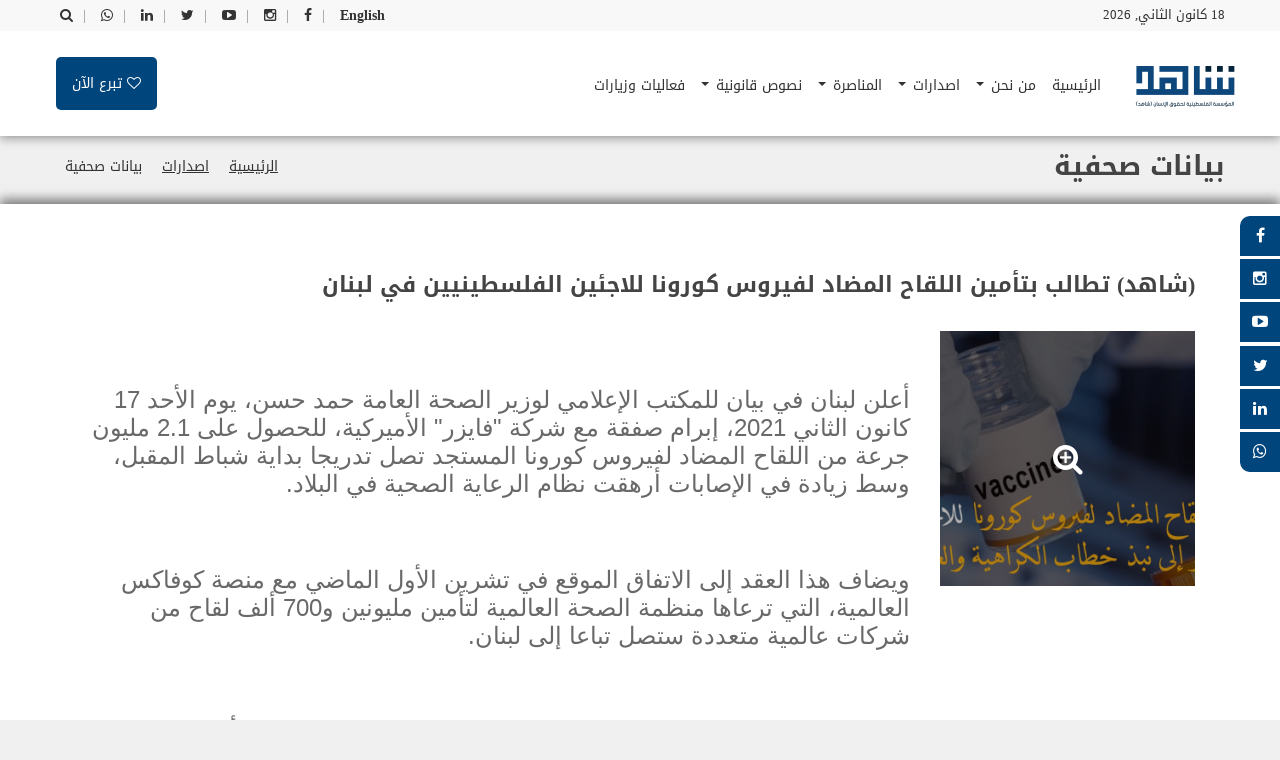

--- FILE ---
content_type: text/html; charset=utf-8
request_url: https://pahrw.org/ar/%D8%A8%D9%8A%D8%A7%D9%86%D8%A7%D8%AA-%D8%B5%D8%AD%D9%81%D9%8A%D8%A9/%D8%B4%D8%A7%D9%87%D8%AF-%D8%AA%D8%B7%D8%A7%D9%84%D8%A8-%D8%A8%D8%AA%D8%A3%D9%85%D9%8A%D9%86-%D8%A7%D9%84%D9%84%D9%82%D8%A7%D8%AD-%D8%A7%D9%84%D9%85%D8%B6%D8%A7%D8%AF-%D9%84%D9%81%D9%8A%D8%B1%D9%88%D8%B3-%D9%83%D9%88%D8%B1%D9%88%D9%86%D8%A7-%D9%84%D9%84%D8%A7%D8%AC%D8%A6%D9%8A%D9%86-%D8%A7%D9%84%D9%81%D9%84%D8%B3%D8%B7%D9%8A%D9%86%D9%8A%D9%8A%D9%86-%D9%81%D9%8A-%D9%84%D8%A8%D9%86%D8%A7%D9%86/
body_size: 9705
content:

<!DOCTYPE html>
<html id="html" prefix="og: http://ogp.me/ns#" lang="ar-LB" dir="rtl">
<head>
<meta charset="utf-8">
<meta name="viewport" content="width=device-width, initial-scale=1, shrink-to-fit=no" />
<meta http-equiv="x-ua-compatible" content="ie=edge" />
<meta name="description" content='' />
<meta name="web_author" content="egv" />
<meta name="author" content='المؤسسة الفلسطينية لحقوق الإنسان (شاهد)' />
<meta name="copyright" content=' المؤسسة الفلسطينية لحقوق الإنسان (شاهد)' />
<meta property="og:locale" content="ar_LB" />
<meta property="og:type" content="article" />
<meta property="og:url" content="https://pahrw.org/ar/بيانات-صحفية/شاهد-تطالب-بتأمين-اللقاح-المضاد-لفيروس-كورونا-للاجئين-الفلسطينيين-في-لبنان/" />
<meta property="og:site_name" content=" المؤسسة الفلسطينية لحقوق الإنسان (شاهد)" />
<meta property="og:image:width" content="256" />
<meta property="og:image:height" content="256" />
<meta name="twitter:card" content="summary" />
<meta property="og:title" content="(شاهد) تطالب بتأمين اللقاح المضاد لفيروس كورونا للاجئين الفلسطينيين في لبنان | بيانات صحفية | اصدارات |  المؤسسة الفلسطينية لحقوق الإنسان (شاهد)" />
<meta itemprop="name" content="(شاهد) تطالب بتأمين اللقاح المضاد لفيروس كورونا للاجئين الفلسطينيين في لبنان | بيانات صحفية | اصدارات |  المؤسسة الفلسطينية لحقوق الإنسان (شاهد)" />
<meta name="twitter:title" content="(شاهد) تطالب بتأمين اللقاح المضاد لفيروس كورونا للاجئين الفلسطينيين في لبنان | بيانات صحفية | اصدارات |  المؤسسة الفلسطينية لحقوق الإنسان (شاهد)" />
<meta property="og:image" content="https://pahrw.org/files/width/256/height/256/crop/256x256x0/pic-2021/vacsin.jpg" />
<meta name="twitter:image" content="https://pahrw.org/files/width/256/height/256/crop/256x256x0/pic-2021/vacsin.jpg" />
<meta itemprop="image" content="https://pahrw.org/files/width/256/height/256/crop/256x256x0/pic-2021/vacsin.jpg" />



<link rel="dns-prefetch" href="https://ipapi.co/" />

<link rel="alternate" hreflang="ar" href="https://pahrw.org/ar/بيانات-صحفية/شاهد-تطالب-بتأمين-اللقاح-المضاد-لفيروس-كورونا-للاجئين-الفلسطينيين-في-لبنان/" />

<link rel="icon" href="/images/fav.ico" />
<link rel="stylesheet" href="https://fonts.googleapis.com/earlyaccess/droidarabickufi.css" />
<link rel="stylesheet" href="https://fonts.googleapis.com/earlyaccess/droidarabicnaskh.css" /><title>
	(شاهد) تطالب بتأمين اللقاح المضاد لفيروس كورونا للاجئين الفلسطينيين في لبنان | بيانات صحفية | اصدارات |  المؤسسة الفلسطينية لحقوق الإنسان (شاهد)
</title><link rel="stylesheet" href="/compiled-css/library.rtl.638327859012588201.css" />

<link rel="stylesheet" href="/compiled-css/main.rtl.638327859012588201.css" />
<script>(function(w,d,s,l,i){w[l]=w[l]||[];w[l].push({'gtm.start':new Date().getTime(),event:'gtm.js'});var f=d.getElementsByTagName(s)[0],j=d.createElement(s),dl=l!='dataLayer'?'&l='+l:'';j.async=true;j.src='https://www.googletagmanager.com/gtm.js?id='+i+dl;f.parentNode.insertBefore(j,f);})(window,document,'script','dataLayer','GTM-W5GSZGS');</script>
        <script type="text/javascript">
            const GlobalVars = {
                LanguageId: 2,
                LanguageCode: 'ar',
                CurrencyLanguageCode: 'en',
                CaptchaPublicKey: '6LcWifkmAAAAAFD6tuNKnGIoEZgnNPPC1VHh6oZe',
                AlertTitle: 'تحدير!',
                AlertOK: 'تم',
                ConfirmTitle: 'تأكيد!',
                ConfirmText: 'نعم',
                CancelText: 'كلا',
                Currency: '$',
                CountryCode: 'LB',
                IsRTL: true,
                MapAPI: 'pk.eyJ1IjoiZWd2IiwiYSI6ImNqa28yNTBnbzE0NDczcHM3bG4zajkxN3gifQ.KU_xlEC-KlVmHJB6ALDRAA',
                CurrencyId: 1   
            };
        </script>
</head>
<body id="body">
    <noscript>Scripting is disabled, Site cannot run properly without scripting!</noscript>
    <form method="post" action="./" id="form1">
<div class="aspNetHidden">
<input type="hidden" name="__EVENTTARGET" id="__EVENTTARGET" value="" />
<input type="hidden" name="__EVENTARGUMENT" id="__EVENTARGUMENT" value="" />
<input type="hidden" name="__VIEWSTATE" id="__VIEWSTATE" value="/[base64]//rYGRzeA=" />
</div>

<script type="text/javascript">
//<![CDATA[
var theForm = document.forms['form1'];
if (!theForm) {
    theForm = document.form1;
}
function __doPostBack(eventTarget, eventArgument) {
    if (!theForm.onsubmit || (theForm.onsubmit() != false)) {
        theForm.__EVENTTARGET.value = eventTarget;
        theForm.__EVENTARGUMENT.value = eventArgument;
        theForm.submit();
    }
}
//]]>
</script>


<script src="/WebResource.axd?d=sev9uYkKacAkGrlSPaOX18BNwv5rh46WacwnMJgMrHh8oE8LsfewxfJ8Q4QP_a19f0n2yVQBrxw1zTvpNaour2p46KneZgVeGFsfY9Mh1Ss1&amp;t=638901879720898773" type="text/javascript"></script>

<div class="aspNetHidden">

	<input type="hidden" name="__VIEWSTATEGENERATOR" id="__VIEWSTATEGENERATOR" value="CA0B0334" />
	<input type="hidden" name="__SCROLLPOSITIONX" id="__SCROLLPOSITIONX" value="0" />
	<input type="hidden" name="__SCROLLPOSITIONY" id="__SCROLLPOSITIONY" value="0" />
	<input type="hidden" name="__EVENTVALIDATION" id="__EVENTVALIDATION" value="/wEdABD3FtrggXJlh1ZjmnNYJqfs5lZrBNqdB23xvK3ivaFrEcEa3kr+FbuH2zzjSOSqhLojUWyUcZZJpOHxDxlrT2L5WZxWZYbOwUotiNXOfC7INOnXeuOw1ygbG4OZrYc5AObTc4PB1OHZgjI+xRix8ei0ItxVtT8iXlRb+ouVHltDza/[base64]" />
</div>
        <noscript><iframe src="https://www.googletagmanager.com/ns.html?id=GTM-W5GSZGS" height="0" width="0" style="display:none;visibility:hidden"></iframe></noscript>
        <input type="hidden" name="hdnIP" id="hdnIP" />
        <input type="hidden" name="hdnLanguageId" id="hdnLanguageId" value="2" />
        <input type="hidden" name="hdnMemberId" id="hdnMemberId" value="0" />
        <input type="hidden" name="hdnCart" id="hdnCart" value="/" />
        
        <div class="off-canvas-wrapper">
            <div class="off-canvas-wrapper-inner" data-off-canvas-wrapper>
                
<div class="search-form-item">
    <div id="search-bar" class="clearfix search-bar-light">
        <div class="search-form" onkeypress="javascript:return WebForm_FireDefaultButton(event, &#39;egvHeader_ctl00_btnSearch&#39;)">
	
            <div class="search-input float-right">
                <input name="egvHeader$ctl00$txtSearch" type="text" id="egvHeader_ctl00_txtSearch" class="search form-control" placeholder="أدخل كلمات مفتاحية..." />
            </div>
            <div class="search-btn float-right text-right">
                <a id="egvHeader_ctl00_btnSearch" class="btn" href="javascript:__doPostBack(&#39;egvHeader$ctl00$btnSearch&#39;,&#39;&#39;)">ابحث</a>
            </div>
        
</div>
    </div>
</div>

<div class="off-canvas-wrapper-inner" data-off-canvas-wrapper>
    
    <div class="off-canvas position-left light-off-menu dark-off-menu" id="offCanvas" data-off-canvas>
        
        <div class="off-menu-close">
            <h3>القائمة</h3>
            <span data-toggle="offCanvas"><i class="fa fa-times"></i></span>
        </div>

        <ul class="vertical menu off-menu" data-responsive-menu="drilldown">
            

            <li class=''>
                <a class='' href='/ar/home/'>الرئيسية<span></span></a>
                
            </li>

                

            <li class=''>
                <a class='' href='/ar/من-نحن/'>من نحن<span></span></a>
                
                        <ul class="submenu menu vertical" data-submenu data-animate="slide-in-down slide-out-up">
                    
                                
                <li>
                    <a href='/ar/من-نحن/عن-المؤسسة/'>عن المؤسسة</a>
                    
                </li>

                    
                                
                <li>
                    <a href='/ar/من-نحن/وحدات-المركز/'>وحدات المركز</a>
                    
                </li>

                    
                                
                <li>
                    <a href='/ar/من-نحن/اقتراحات-وشكاوى/'>اقتراحات وشكاوى</a>
                    
                </li>

                    
                                
                <li>
                    <a href='/ar/من-نحن/تبرع-للمؤسسة/'>تبرع للمؤسسة</a>
                    
                </li>

                    
                                
                <li>
                    <a href='/ar/من-نحن/شركاؤنا/'>شركاؤنا</a>
                    
                </li>

                    
                                
                <li>
                    <a href='/ar/من-نحن/اتصل-بنا/'>اتصل بنا</a>
                    
                </li>

                    
                        </ul>
                    
            </li>

                

            <li class=''>
                <a class='' href='/ar/اصدارات/'>اصدارات<span></span></a>
                
                        <ul class="submenu menu vertical" data-submenu data-animate="slide-in-down slide-out-up">
                    
                                
                <li>
                    <a href='/ar/اصدارات/تقارير-ودراسات/'>تقارير ودراسات</a>
                    
                            <ul class="submenu menu vertical" data-submenu data-animate="slide-in-down slide-out-up">
                        
                                
                    <li><a href='/ar/اصدارات/تقارير-ودراسات/الأراضي-المحتلة/'>الأراضي المحتلة</a></li>

                        
                                
                    <li><a href='/ar/اصدارات/تقارير-ودراسات/أخرى/'>أخرى</a></li>

                        
                                
                    <li><a href='/ar/اصدارات/تقارير-ودراسات/تقارير-سنوية/'>تقارير سنوية</a></li>

                        
                                
                    <li><a href='/ar/اصدارات/تقارير-ودراسات/دراسات/'>دراسات</a></li>

                        
                            </ul>
                        
                </li>

                    
                                
                <li>
                    <a href='/ar/اصدارات/تقارير-ودراسات/اللاجئون/'>اللاجئون</a>
                    
                </li>

                    
                                
                <li>
                    <a href='/ar/اصدارات/النشرة-الحقوقية/'>النشرة الحقوقية</a>
                    
                </li>

                    
                                
                <li>
                    <a href='/ar/بيانات-صحفية/'>بيانات صحفية</a>
                    
                </li>

                    
                                
                <li>
                    <a href='/ar/اصدارات/المشهد-الحقوقي/'>المشهد الحقوقي</a>
                    
                </li>

                    
                                
                <li>
                    <a href='/ar/اصدارات/مقابلات/'>مقابلات</a>
                    
                </li>

                    
                                
                <li>
                    <a href='/ar/اصدارات/كتب/'>كتب</a>
                    
                </li>

                    
                        </ul>
                    
            </li>

                

            <li class=''>
                <a class='' href='/ar/المناصرة/'>المناصرة<span></span></a>
                
                        <ul class="submenu menu vertical" data-submenu data-animate="slide-in-down slide-out-up">
                    
                                
                <li>
                    <a href='/ar/المناصرة/المناصرة-الدولية/'>المناصرة الدولية</a>
                    
                </li>

                    
                                
                <li>
                    <a href='/ar/المناصرة/المناصرة-المحلية/'>المناصرة المحلية</a>
                    
                </li>

                    
                        </ul>
                    
            </li>

                

            <li class=''>
                <a class='' href='/ar/نصوص-قانونية/'>نصوص قانونية<span></span></a>
                
                        <ul class="submenu menu vertical" data-submenu data-animate="slide-in-down slide-out-up">
                    
                                
                <li>
                    <a href='/ar/نصوص-قانونية/القانون-الدولي/'>القانون الدولي</a>
                    
                </li>

                    
                                
                <li>
                    <a href='/ar/نصوص-قانونية/القانون-الإنساني/'>القانون الإنساني</a>
                    
                </li>

                    
                                
                <li>
                    <a href='/ar/نصوص-قانونية/نصوص-فلسطينية/'>نصوص فلسطينية</a>
                    
                </li>

                    
                                
                <li>
                    <a href='/ar/نصوص-قانونية/نصوص-عربية/'>نصوص عربية</a>
                    
                </li>

                    
                                
                <li>
                    <a href='/ar/نصوص-قانونية/نصوص-حقوقية/'>نصوص حقوقية</a>
                    
                </li>

                    
                        </ul>
                    
            </li>

                

            <li class=''>
                <a class='' href='/ar/اصدارات/فعاليات-وأنشطة/'>فعاليات وزيارات<span></span></a>
                
            </li>

                
        </ul>

        <div class="responsive-search">
            <div role="form" onkeypress="javascript:return WebForm_FireDefaultButton(event, &#39;egvHeader_ctl00_lnkSearchMobile&#39;)">
	
                <div class="input-group">
                    <input name="egvHeader$ctl00$txtSearchMobile" type="text" id="egvHeader_ctl00_txtSearchMobile" class="search form-control" placeholder="أدخل كلمات مفتاحية..." />
                    <div class="input-group-button">
                        <a id="egvHeader_ctl00_lnkSearchMobile" class="btn" href="javascript:__doPostBack(&#39;egvHeader$ctl00$lnkSearchMobile&#39;,&#39;&#39;)">ابحث</a>
                    </div>
                </div>
            
</div>
        </div>

        <div class="off-social social-link">
            <h6>وسائل التواصل الإجتماعي</h6>
            
            
            <a href='https://www.facebook.com/witness.hokook' target="_blank" rel="nofollow" class='social-facebook'>
                <i class='fa fa-facebook'></i>
            </a>

                
            
            <a href='https://www.instagram.com/witness.pahrw/' target="_blank" rel="nofollow" class='social-instagram'>
                <i class='fa fa-instagram'></i>
            </a>

                
            
            <a href='https://www.youtube.com/user/pahrwshahed/videos' target="_blank" rel="nofollow" class='social-youtube-play'>
                <i class='fa fa-youtube-play'></i>
            </a>

                
            
            <a href='https://twitter.com/rights_witness' target="_blank" rel="nofollow" class='social-twitter'>
                <i class='fa fa-twitter'></i>
            </a>

                
            
            <a href='https://www.linkedin.com/' target="_blank" rel="nofollow" class='social-linkedin'>
                <i class='fa fa-linkedin'></i>
            </a>

                
            
            <a href='https://api.whatsapp.com/send?phone=96178809659' target="_blank" rel="nofollow" class='social-whatsapp'>
                <i class='fa fa-whatsapp'></i>
            </a>

                
        </div>

    </div>

    <div class="off-canvas-content" data-off-canvas-content>
        <header>
            
            <section id="top" class="topBar topBarBlack ">
                <div class="row">
                    
                    <div class="small-6 columns">
                        <div class="dateDiv">
                            18 كانون الثاني, 2026
                        </div>
                    </div>

                    <div class="small-6 columns">
                        <ul class="lang-switch">
                            
                            <li>
                                <a id="egvHeader_ctl00_hypLang" href="/en/%d8%a8%d9%8a%d8%a7%d9%86%d8%a7%d8%aa-%d8%b5%d8%ad%d9%81%d9%8a%d8%a9/%d8%b4%d8%a7%d9%87%d8%af-%d8%aa%d8%b7%d8%a7%d9%84%d8%a8-%d8%a8%d8%aa%d8%a3%d9%85%d9%8a%d9%86-%d8%a7%d9%84%d9%84%d9%82%d8%a7%d8%ad-%d8%a7%d9%84%d9%85%d8%b6%d8%a7%d8%af-%d9%84%d9%81%d9%8a%d8%b1%d9%88%d8%b3-%d9%83%d9%88%d8%b1%d9%88%d9%86%d8%a7-%d9%84%d9%84%d8%a7%d8%ac%d8%a6%d9%8a%d9%86-%d8%a7%d9%84%d9%81%d9%84%d8%b3%d8%b7%d9%8a%d9%86%d9%8a%d9%8a%d9%86-%d9%81%d9%8a-%d9%84%d8%a8%d9%86%d8%a7%d9%86/">English</a>
                                <span>|</span>
                            </li>

                            

                            <li class="social-link">
                                <a href='https://www.facebook.com/witness.hokook' target="_blank" rel="nofollow" class='facebook'>
                                    <i class='fa fa-facebook'></i>
                                </a>
                                <span>|</span>
                            </li>

                                

                            <li class="social-link">
                                <a href='https://www.instagram.com/witness.pahrw/' target="_blank" rel="nofollow" class='instagram'>
                                    <i class='fa fa-instagram'></i>
                                </a>
                                <span>|</span>
                            </li>

                                

                            <li class="social-link">
                                <a href='https://www.youtube.com/user/pahrwshahed/videos' target="_blank" rel="nofollow" class='youtube-play'>
                                    <i class='fa fa-youtube-play'></i>
                                </a>
                                <span>|</span>
                            </li>

                                

                            <li class="social-link">
                                <a href='https://twitter.com/rights_witness' target="_blank" rel="nofollow" class='twitter'>
                                    <i class='fa fa-twitter'></i>
                                </a>
                                <span>|</span>
                            </li>

                                

                            <li class="social-link">
                                <a href='https://www.linkedin.com/' target="_blank" rel="nofollow" class='linkedin'>
                                    <i class='fa fa-linkedin'></i>
                                </a>
                                <span>|</span>
                            </li>

                                

                            <li class="social-link">
                                <a href='https://api.whatsapp.com/send?phone=96178809659' target="_blank" rel="nofollow" class='whatsapp'>
                                    <i class='fa fa-whatsapp'></i>
                                </a>
                                <span>|</span>
                            </li>

                                

                            <li class="search-menu">
                                <a href="#">
                                    <i class="fa fa-search"></i>
                                </a>
                            </li>

                        </ul>
                    </div>

                </div>
            </section>

            <section id="navBar">

                <nav class="sticky-container navFull" data-sticky-container>
                    <div class="sticky topnav" data-sticky data-top-anchor="navBar" data-btm-anchor="footer-bottom:bottom" data-margin-top="0" data-margin-bottom="0" style="width: 100%; background: #fff;" data-sticky-on="large">
                        <div class="middleNav show-for-large">
                            <div class="row">
                                
                                <div class="col-md-1">
                                    <div class="logo">
                                        <a href='/ar/home/'>
                                            <img src="/images/logo.png" alt=' المؤسسة الفلسطينية لحقوق الإنسان (شاهد)' class="" />
                                        </a>
                                    </div>
                                </div>

                                <div class="col-md-11">
                                    <div class="topCenterAdv text-center">
                                        <nav class="navbar navbar-inverse">
                                            
                                            <div class="navbar-header">
                                                <button class="navbar-toggle" type="button"
                                                    data-toggle="collapse" data-target=".js-navbar-collapse">
                                                    <span class="sr-only">Toggle navigation</span>
                                                    <span class="icon-bar"></span>
                                                    <span class="icon-bar"></span>
                                                    <span class="icon-bar"></span>
                                                </button>
                                            </div>

                                            <div class="collapse navbar-collapse js-navbar-collapse ">
                                                <ul class="nav navbar-nav">
                                                    

                                                    <li class='dropdown'>

                                                        <a class='' href='/ar/home/'>
                                                            الرئيسية
                                                            <span class=''></span>
                                                        </a>

                                                        

                                                    </li>

                                                        

                                                    <li class='dropdown'>

                                                        <a class='dropdown-toggle' href='/ar/من-نحن/'>
                                                            من نحن
                                                            <span class='caret'></span>
                                                        </a>

                                                        
                                                                <ul class="dropdown-menu" role="menu">
                                                            

                                                        <li class="dropdown">
                                                            <a class='' href='/ar/من-نحن/عن-المؤسسة/'>
                                                                عن المؤسسة
                                                                <span class=''></span>
                                                            </a>
                                                            
                                                        </li>

                                                            

                                                        <li class="dropdown">
                                                            <a class='' href='/ar/من-نحن/وحدات-المركز/'>
                                                                وحدات المركز
                                                                <span class=''></span>
                                                            </a>
                                                            
                                                        </li>

                                                            

                                                        <li class="dropdown">
                                                            <a class='' href='/ar/من-نحن/اقتراحات-وشكاوى/'>
                                                                اقتراحات وشكاوى
                                                                <span class=''></span>
                                                            </a>
                                                            
                                                        </li>

                                                            

                                                        <li class="dropdown">
                                                            <a class='' href='/ar/من-نحن/تبرع-للمؤسسة/'>
                                                                تبرع للمؤسسة
                                                                <span class=''></span>
                                                            </a>
                                                            
                                                        </li>

                                                            

                                                        <li class="dropdown">
                                                            <a class='' href='/ar/من-نحن/شركاؤنا/'>
                                                                شركاؤنا
                                                                <span class=''></span>
                                                            </a>
                                                            
                                                        </li>

                                                            

                                                        <li class="dropdown">
                                                            <a class='' href='/ar/من-نحن/اتصل-بنا/'>
                                                                اتصل بنا
                                                                <span class=''></span>
                                                            </a>
                                                            
                                                        </li>

                                                            
                                                                </ul>
                                                            

                                                    </li>

                                                        

                                                    <li class='dropdown'>

                                                        <a class='dropdown-toggle' href='/ar/اصدارات/'>
                                                            اصدارات
                                                            <span class='caret'></span>
                                                        </a>

                                                        
                                                                <ul class="dropdown-menu" role="menu">
                                                            

                                                        <li class="dropdown">
                                                            <a class='dropdown-toggle' href='/ar/اصدارات/تقارير-ودراسات/'>
                                                                تقارير ودراسات
                                                                <span class='caret'></span>
                                                            </a>
                                                            
                                                                    <ul class="dropdown-menu" role="menu">
                                                                

                                                            <li>
                                                                <a href='/ar/اصدارات/تقارير-ودراسات/الأراضي-المحتلة/'>الأراضي المحتلة</a>
                                                            </li>

                                                                

                                                            <li>
                                                                <a href='/ar/اصدارات/تقارير-ودراسات/أخرى/'>أخرى</a>
                                                            </li>

                                                                

                                                            <li>
                                                                <a href='/ar/اصدارات/تقارير-ودراسات/تقارير-سنوية/'>تقارير سنوية</a>
                                                            </li>

                                                                

                                                            <li>
                                                                <a href='/ar/اصدارات/تقارير-ودراسات/دراسات/'>دراسات</a>
                                                            </li>

                                                                
                                                                    </ul>
                                                                
                                                        </li>

                                                            

                                                        <li class="dropdown">
                                                            <a class='' href='/ar/اصدارات/تقارير-ودراسات/اللاجئون/'>
                                                                اللاجئون
                                                                <span class=''></span>
                                                            </a>
                                                            
                                                        </li>

                                                            

                                                        <li class="dropdown">
                                                            <a class='' href='/ar/اصدارات/النشرة-الحقوقية/'>
                                                                النشرة الحقوقية
                                                                <span class=''></span>
                                                            </a>
                                                            
                                                        </li>

                                                            

                                                        <li class="dropdown">
                                                            <a class='' href='/ar/بيانات-صحفية/'>
                                                                بيانات صحفية
                                                                <span class=''></span>
                                                            </a>
                                                            
                                                        </li>

                                                            

                                                        <li class="dropdown">
                                                            <a class='' href='/ar/اصدارات/المشهد-الحقوقي/'>
                                                                المشهد الحقوقي
                                                                <span class=''></span>
                                                            </a>
                                                            
                                                        </li>

                                                            

                                                        <li class="dropdown">
                                                            <a class='' href='/ar/اصدارات/مقابلات/'>
                                                                مقابلات
                                                                <span class=''></span>
                                                            </a>
                                                            
                                                        </li>

                                                            

                                                        <li class="dropdown">
                                                            <a class='' href='/ar/اصدارات/كتب/'>
                                                                كتب
                                                                <span class=''></span>
                                                            </a>
                                                            
                                                        </li>

                                                            
                                                                </ul>
                                                            

                                                    </li>

                                                        

                                                    <li class='dropdown'>

                                                        <a class='dropdown-toggle' href='/ar/المناصرة/'>
                                                            المناصرة
                                                            <span class='caret'></span>
                                                        </a>

                                                        
                                                                <ul class="dropdown-menu" role="menu">
                                                            

                                                        <li class="dropdown">
                                                            <a class='' href='/ar/المناصرة/المناصرة-الدولية/'>
                                                                المناصرة الدولية
                                                                <span class=''></span>
                                                            </a>
                                                            
                                                        </li>

                                                            

                                                        <li class="dropdown">
                                                            <a class='' href='/ar/المناصرة/المناصرة-المحلية/'>
                                                                المناصرة المحلية
                                                                <span class=''></span>
                                                            </a>
                                                            
                                                        </li>

                                                            
                                                                </ul>
                                                            

                                                    </li>

                                                        

                                                    <li class='dropdown'>

                                                        <a class='dropdown-toggle' href='/ar/نصوص-قانونية/'>
                                                            نصوص قانونية
                                                            <span class='caret'></span>
                                                        </a>

                                                        
                                                                <ul class="dropdown-menu" role="menu">
                                                            

                                                        <li class="dropdown">
                                                            <a class='' href='/ar/نصوص-قانونية/القانون-الدولي/'>
                                                                القانون الدولي
                                                                <span class=''></span>
                                                            </a>
                                                            
                                                        </li>

                                                            

                                                        <li class="dropdown">
                                                            <a class='' href='/ar/نصوص-قانونية/القانون-الإنساني/'>
                                                                القانون الإنساني
                                                                <span class=''></span>
                                                            </a>
                                                            
                                                        </li>

                                                            

                                                        <li class="dropdown">
                                                            <a class='' href='/ar/نصوص-قانونية/نصوص-فلسطينية/'>
                                                                نصوص فلسطينية
                                                                <span class=''></span>
                                                            </a>
                                                            
                                                        </li>

                                                            

                                                        <li class="dropdown">
                                                            <a class='' href='/ar/نصوص-قانونية/نصوص-عربية/'>
                                                                نصوص عربية
                                                                <span class=''></span>
                                                            </a>
                                                            
                                                        </li>

                                                            

                                                        <li class="dropdown">
                                                            <a class='' href='/ar/نصوص-قانونية/نصوص-حقوقية/'>
                                                                نصوص حقوقية
                                                                <span class=''></span>
                                                            </a>
                                                            
                                                        </li>

                                                            
                                                                </ul>
                                                            

                                                    </li>

                                                        

                                                    <li class='dropdown'>

                                                        <a class='' href='/ar/اصدارات/فعاليات-وأنشطة/'>
                                                            فعاليات وزيارات
                                                            <span class=''></span>
                                                        </a>

                                                        

                                                    </li>

                                                        
                                                </ul>
                                            </div>

                                            <div id="egvHeader_ctl00_pnlDonate" class="call-for-action-btn">
                                                <a id="egvHeader_ctl00_hypDonate" href="/ar/%d9%85%d9%86-%d9%86%d8%ad%d9%86/%d8%aa%d8%a8%d8%b1%d8%b9-%d9%84%d9%84%d9%85%d8%a4%d8%b3%d8%b3%d8%a9/">
                                                    <span class="fa fa-heart-o"></span>
                                                    <span>تبرع الآن</span>
                                                </a>
                                            </div>

                                        </nav>
                                    </div>
                                </div>

                                <div id="search-bar mobile" class="clearfix search-bar-light">
                                    <div role="form" onkeypress="javascript:return WebForm_FireDefaultButton(event, &#39;egvHeader_ctl00_lnkSearchMobile2&#39;)">
	
                                        <div class="search-input float-right"> 
                                            <input name="egvHeader$ctl00$txtSearchMobile2" type="text" id="egvHeader_ctl00_txtSearchMobile2" class="form-control" placeholder="أدخل كلمات مفتاحية..." />
                                        </div>
                                        <div class="search-btn float-right text-right">
                                            <a id="egvHeader_ctl00_lnkSearchMobile2" class="button" href="javascript:__doPostBack(&#39;egvHeader$ctl00$lnkSearchMobile2&#39;,&#39;&#39;)">ابحث</a>
                                        </div>
                                    
</div>
                                </div>

                            </div>
                        </div>
                    </div>
                </nav>

                <nav class="navBlack navFull">
                    <div class="topnav" data-top-anchor="navBar" data-btm-anchor="footer-bottom:bottom" data-margin-top="0" data-margin-bottom="0" style="width: 100%; background: #6b6b6b;">
                        <div class="row DivWhite" data-hide-for="large" data-responsive-toggle="beNav">
                            <div class="large-12 columns">
                                <div class="title-bar ">
                                    <button class="menu-icon" type="button" data-toggle="offCanvas"></button>
                                    <div class="title-bar-title">
                                        <img src="/images/logo.png" alt="logo" style="width: 100px;" />
                                    </div>
                                </div>
                            </div>
                        </div>
                    </div>
                </nav>

            </section>

        </header>
    </div>

</div>
                <div class="body-content">
                    
<div class="pagebar">
    <div class="container-fluid">
        <div class="row">
            
            <div class="col-md-8">
                <h1 class="pagebar-title">
                    بيانات صحفية
                </h1>
            </div>

            <div class="col-md-4">
                <ul class="pagebar-breadcrumbs">
                    

                    <li class=''><a href='/ar/home/'>الرئيسية</a></li>

                        

                    <li class=''><a href='/ar/اصدارات/'>اصدارات</a></li>

                        

                    <li class='active'><a href='/ar/بيانات-صحفية/'>بيانات صحفية</a></li>

                        
                </ul>
            </div>

        </div>
    </div>
</div>
<section class="mainContentv3">
    <div class="inner-content">
        <div class="container">
            <div class="row">

                <div id="egvTemplate_ctl00_ctl00_pnlTitle" class="col-md-12">
                    <h2 class="mb-30 content-title">
                        
                        (شاهد) تطالب بتأمين اللقاح المضاد لفيروس كورونا للاجئين الفلسطينيين في لبنان
                    </h2>
                </div>

                <div class="col-md-12">
                    <div class="article-area">
                        <div class="row">
                            
                            <div id="egvTemplate_ctl00_ctl00_pnlImage" class="col-md-3">
                                <a id="egvTemplate_ctl00_ctl00_hypImage" class="popup content-image" href="/files/pic-2021/vacsin.jpg"><img id="egvTemplate_ctl00_ctl00_imgImage" class="img-responsive lazy loading hide-img-loader" data-src="/files/width/600/height/600/crop/600x600x0/pic-2021/vacsin.jpg" src="[data-uri]" alt="(شاهد) تطالب بتأمين اللقاح المضاد لفيروس كورونا للاجئين الفلسطينيين في لبنان" />
                                    <span class="fa fa-search-plus"></span>
                                </a>
                            </div>

                            <div id="egvTemplate_ctl00_ctl00_pnlContent" class="col-md-9">
                                <div class="content-container">
                                    
<p class="MsoNormal" dir="RTL" style="text-align:right;direction:rtl;unicode-bidi: embed"><span style="font-size: 18pt;">&nbsp;</span></p>
<p class="MsoNormal" dir="RTL" style="text-align:right;direction:rtl;unicode-bidi: embed"><span lang="AR-SA" style="font-size:18.0pt;line-height:107%;font-family: " arial",sans-serif;mso-ascii-font-family:calibri;mso-ascii-theme-font:minor-latin;="" mso-hansi-font-family:calibri;mso-hansi-theme-font:minor-latin"="">أعلن لبنان في
بيان للمكتب الإعلامي لوزير الصحة العامة حمد حسن، يوم الأحد 17 كانون الثاني
2021، إبرام صفقة مع شركة "فايزر" الأميركية، للحصول على 2.1 مليون جرعة
من اللقاح المضاد لفيروس كورونا المستجد تصل تدريجا بداية شباط المقبل، وسط زيادة
في الإصابات أرهقت نظام الرعاية الصحية في البلاد</span><span dir="LTR"></span><span dir="LTR"></span><span dir="LTR" style="font-size:18.0pt;line-height:107%"><span dir="LTR"></span><span dir="LTR"></span>.
		<o:p></o:p></span></p>
<p class="MsoNormal" dir="RTL" style="text-align:right;direction:rtl;unicode-bidi: embed"><span dir="LTR" style="font-size:18.0pt;line-height:107%">
		<o:p>&nbsp;</o:p></span></p>
<p class="MsoNormal" dir="RTL" style="text-align:right;direction:rtl;unicode-bidi: embed"><span lang="AR-SA" style="font-size:18.0pt;line-height:107%;font-family: " arial",sans-serif;mso-ascii-font-family:calibri;mso-ascii-theme-font:minor-latin;="" mso-hansi-font-family:calibri;mso-hansi-theme-font:minor-latin"="">ويضاف هذا العقد
إلى الاتفاق الموقع في تشرين الأول الماضي مع منصة كوفاكس العالمية، التي ترعاها
منظمة الصحة العالمية لتأمين مليونين و700 ألف لقاح من شركات عالمية متعددة ستصل
تباعا إلى لبنان</span><span dir="LTR"></span><span dir="LTR"></span><span dir="LTR" style="font-size:18.0pt;line-height:107%"><span dir="LTR"></span><span dir="LTR"></span>.
		<o:p></o:p></span></p>
<p class="MsoNormal" dir="RTL" style="text-align:right;direction:rtl;unicode-bidi: embed"><span dir="LTR" style="font-size:18.0pt;line-height:107%">
		<o:p>&nbsp;</o:p></span></p>
<p class="MsoNormal" dir="RTL" style="text-align:right;direction:rtl;unicode-bidi: embed"><span lang="AR-SA" style="font-size:18.0pt;line-height:107%;font-family: " arial",sans-serif;mso-ascii-font-family:calibri;mso-ascii-theme-font:minor-latin;="" mso-hansi-font-family:calibri;mso-hansi-theme-font:minor-latin"="">ولكن ماذا عن
اللاجئين الفلسطينيين في لبنان؟ ومن يتحمل مسؤولية تأمين اللقاح لهم؟ وما هو دور
وكالة الأونروا في هذا الخصوص؟ وهل تلعب التصريحات العنصرية ضد اللاجئين دورا في
حرمانهم من الحصول على اللقاح؟</span><span dir="LTR" style="font-size:18.0pt; line-height:107%">
		<o:p></o:p></span></p>
<p class="MsoNormal" dir="RTL" style="text-align:right;direction:rtl;unicode-bidi: embed"><span dir="LTR" style="font-size:18.0pt;line-height:107%">
		<o:p>&nbsp;</o:p></span></p>
<p class="MsoNormal" dir="RTL" style="text-align:right;direction:rtl;unicode-bidi: embed"><span lang="AR-SA" style="font-size:18.0pt;line-height:107%;font-family: " arial",sans-serif;mso-ascii-font-family:calibri;mso-ascii-theme-font:minor-latin;="" mso-hansi-font-family:calibri;mso-hansi-theme-font:minor-latin"="">يتخوف اللاجئون
الفلسطينيون في لبنان من أن يتم استثنائهم من الحصول على اللقاحات، خصوصا في ظلّ
استثناء الدولة اللبنانية للاجئين الفلسطينيين في لبنان من أي مساعدات إنسانية
عاجلة، أسوة بالمواطن اللبناني وتخصيصه ببعض المساعدات المالية أو العينية</span><span dir="LTR"></span><span dir="LTR"></span><span dir="LTR" style="font-size:18.0pt; line-height:107%"><span dir="LTR"></span><span dir="LTR"></span>.
		<o:p></o:p></span></p>
<p class="MsoNormal" dir="RTL" style="text-align:right;direction:rtl;unicode-bidi: embed"><span dir="LTR" style="font-size:18.0pt;line-height:107%">
		<o:p>&nbsp;</o:p></span></p>
<p class="MsoNormal" dir="RTL" style="text-align:right;direction:rtl;unicode-bidi: embed"><span lang="AR-SA" style="font-size:18.0pt;line-height:107%;font-family: " arial",sans-serif;mso-ascii-font-family:calibri;mso-ascii-theme-font:minor-latin;="" mso-hansi-font-family:calibri;mso-hansi-theme-font:minor-latin"="">وبيان الأونروا
الذي اقتصر على الوعود واكتفى بالإشارة إلى التنسيق مع وزارة الصحة اللبنانية
ومنظمة الصحة العالمية لتأمين اللقاح للاجئين الفلسطينيين لم يكن مطمئنا، خاصة وأن
هكذا خطوة تحتاج إلى تجهيزات حافظة، وتنظيم عالي المستوى</span><span dir="LTR"></span><span dir="LTR"></span><span dir="LTR" style="font-size:18.0pt;line-height:107%"><span dir="LTR"></span><span dir="LTR"></span>.
		<o:p></o:p></span></p>
<p class="MsoNormal" dir="RTL" style="text-align:right;direction:rtl;unicode-bidi: embed"><span dir="LTR" style="font-size:18.0pt;line-height:107%">
		<o:p>&nbsp;</o:p></span></p>
<p class="MsoNormal" dir="RTL" style="text-align:right;direction:rtl;unicode-bidi: embed"><span lang="AR-SA" style="font-size:18.0pt;line-height:107%;font-family: " arial",sans-serif;mso-ascii-font-family:calibri;mso-ascii-theme-font:minor-latin;="" mso-hansi-font-family:calibri;mso-hansi-theme-font:minor-latin"="">وبدورها أعلنت
الأونروا، في تقريرها حول آخر المستجدات المتعلقة بفيروس "كورونا" في
المخيمات والتجمعات الفلسطينية، أن عدد المصابين قد بلغ 3 آلاف و801 لاجئ فلسطيني،
مع 400 حالة نشطة، بينما سجل 144 حالة وفاة</span><span dir="LTR"></span><span dir="LTR"></span><span dir="LTR" style="font-size:18.0pt;line-height:107%"><span dir="LTR"></span><span dir="LTR"></span>.
		<o:p></o:p></span></p>
<p class="MsoNormal" dir="RTL" style="text-align:right;direction:rtl;unicode-bidi: embed"><span dir="LTR" style="font-size:18.0pt;line-height:107%">
		<o:p>&nbsp;</o:p></span></p>
<p class="MsoNormal" dir="RTL" style="text-align:right;direction:rtl;unicode-bidi: embed"><span lang="AR-SA" style="font-size:18.0pt;line-height:107%;font-family: " arial",sans-serif;mso-ascii-font-family:calibri;mso-ascii-theme-font:minor-latin;="" mso-hansi-font-family:calibri;mso-hansi-theme-font:minor-latin"="">ومؤخرا، تزداد
وتيرة التحريض العنصري ضد اللاجئين الفلسطينيين في لبنان عن طريق دعوات إلى حصر
لقاح فيروس كورونا باللبنانيين فقط وعدم توفيره "للغرباء"، مما يزيد من
حجم القلق والخوف لدى اللاجئين</span><span dir="LTR"></span><span dir="LTR"></span><span dir="LTR" style="font-size:18.0pt;line-height:107%"><span dir="LTR"></span><span dir="LTR"></span>.
		<o:p></o:p></span></p>
<p class="MsoNormal" dir="RTL" style="text-align:right;direction:rtl;unicode-bidi: embed"><span dir="LTR" style="font-size:18.0pt;line-height:107%">
		<o:p>&nbsp;</o:p></span></p>
<p class="MsoNormal" dir="RTL" style="text-align:right;direction:rtl;unicode-bidi: embed"><span lang="AR-SA" style="font-size:18.0pt;line-height:107%;font-family: " arial",sans-serif;mso-ascii-font-family:calibri;mso-ascii-theme-font:minor-latin;="" mso-hansi-font-family:calibri;mso-hansi-theme-font:minor-latin"="">من هنا، فإن
المؤسسة الفلسطينية لحقوق الإنسان (شاهد)، تستنكر هذه الدعوات التي لا تمت
للإنسانية بصلة، وتدعو إلى</span><span dir="LTR"></span><span dir="LTR"></span><span dir="LTR" style="font-size:18.0pt;line-height:107%"><span dir="LTR"></span><span dir="LTR"></span>:
		<o:p></o:p></span></p>
<p class="MsoNormal" dir="RTL" style="text-align:right;direction:rtl;unicode-bidi: embed"><span dir="LTR" style="font-size:18.0pt;line-height:107%">
		<o:p>&nbsp;</o:p></span></p>
<p class="MsoNormal" dir="RTL" style="text-align:right;direction:rtl;unicode-bidi: embed"><span dir="LTR" style="font-size:18.0pt;line-height:107%">1.&nbsp;&nbsp;&nbsp; </span><span lang="AR-SA" style="font-size: 18.0pt;line-height:107%;font-family:" arial",sans-serif;mso-ascii-font-family:="" calibri;mso-ascii-theme-font:minor-latin;mso-hansi-font-family:calibri;="" mso-hansi-theme-font:minor-latin"="">قيام الأونروا بواجبها والعمل بجدية أكثر
وبخطوات عملية من أجل تأمين اللقاح للاجئين الفلسطينيين في لبنان</span><span dir="LTR"></span><span dir="LTR"></span><span dir="LTR" style="font-size:18.0pt; line-height:107%"><span dir="LTR"></span><span dir="LTR"></span>.
		<o:p></o:p></span></p>
<p class="MsoNormal" dir="RTL" style="text-align:right;direction:rtl;unicode-bidi: embed"><span dir="LTR" style="font-size:18.0pt;line-height:107%">2.&nbsp;&nbsp;&nbsp; </span><span lang="AR-SA" style="font-size: 18.0pt;line-height:107%;font-family:" arial",sans-serif;mso-ascii-font-family:="" calibri;mso-ascii-theme-font:minor-latin;mso-hansi-font-family:calibri;="" mso-hansi-theme-font:minor-latin"="">قيام منظمة الحرير الفلسطينية بدورها عبر
التنسيق مع الأونروا والدولة اللبنانية لتأمين اللقاح</span><span dir="LTR"></span><span dir="LTR"></span><span dir="LTR" style="font-size:18.0pt;line-height:107%"><span dir="LTR"></span><span dir="LTR"></span>.
		<o:p></o:p></span></p>
<p class="MsoNormal" dir="RTL" style="text-align:right;direction:rtl;unicode-bidi: embed"><span dir="LTR" style="font-size:18.0pt;line-height:107%">3.&nbsp;&nbsp;&nbsp;  </span><span lang="AR-SA" style="font-size: 18.0pt;line-height:107%;font-family:" arial",sans-serif;mso-ascii-font-family:="" calibri;mso-ascii-theme-font:minor-latin;mso-hansi-font-family:calibri;="" mso-hansi-theme-font:minor-latin"="">مواجهة الفصائل الفلسطينية لخطابات الكراهية
والعنصرية ونبذها</span><span dir="LTR"></span><span dir="LTR"></span><span dir="LTR" style="font-size:18.0pt;line-height:107%"><span dir="LTR"></span><span dir="LTR"></span>.
		<o:p></o:p></span></p>
<p class="MsoNormal" dir="RTL" style="text-align:right;direction:rtl;unicode-bidi: embed"><span dir="LTR" style="font-size:18.0pt;line-height:107%">
		<o:p>&nbsp;</o:p></span></p>
<p class="MsoNormal" dir="RTL" style="text-align:right;direction:rtl;unicode-bidi: embed"><span dir="LTR" style="font-size:18.0pt;line-height:107%">
		<o:p>&nbsp;</o:p></span></p>
<p class="MsoNormal" dir="RTL" style="text-align:right;direction:rtl;unicode-bidi: embed"><span lang="AR-SA" style="font-size:18.0pt;line-height:107%;font-family: " arial",sans-serif;mso-ascii-font-family:calibri;mso-ascii-theme-font:minor-latin;="" mso-hansi-font-family:calibri;mso-hansi-theme-font:minor-latin"="">بيروت،
19/1/2021</span><span dir="LTR" style="font-size:18.0pt;line-height:107%">
		<o:p></o:p></span></p>
<p class="MsoNormal" dir="RTL" style="text-align:right;direction:rtl;unicode-bidi: embed"><span lang="AR-SA" style="font-size:18.0pt;line-height:107%;font-family: " arial",sans-serif;mso-ascii-font-family:calibri;mso-ascii-theme-font:minor-latin;="" mso-hansi-font-family:calibri;mso-hansi-theme-font:minor-latin"="">المؤسسة
الفلسطينية لحقوق الإنسان (شاهد)</span><span dir="LTR" style="font-size:18.0pt; line-height:107%">
		<o:p></o:p></span></p><br class="innova" />
    
                                </div>
                            </div>

                        </div>
                    </div>
                </div>

                

            </div>
        </div>
    </div>
</section>
                </div>
            </div>
        </div>
        
<section class="top-footer">
    <div class="row">
        <div class="col-md-6 col-md-offset-3">
            <div class="newsletter-container">
                <h2>اشترك بقائمتنا البريدية</h2>
                <p>سجل بريدك الالكتروني هنا لتصلك آخر الأخبار مباشرة على صندوق بريدك.</p>
                <div class="newsletter-form" role="form" data-valform="newsletter" onkeypress="javascript:return WebForm_FireDefaultButton(event, &#39;egvFooter_ctl00_lnkSubmit&#39;)">
	
                    <div class="row">
                        <div class="col-md-6">
                            <div class="form-group valco inside-right mb-0">
                                <input name="egvFooter$ctl00$txtName" type="text" id="egvFooter_ctl00_txtName" class="form-control" data-type="newsletter-name" data-val="req" placeholder="الاسم" />
                                <span class="err" data-valor="req">مطلوب</span>
                            </div>
                        </div>
                        <div class="col-md-6">
                            <div class="form-group valco inside-right mb-0">
                                <input name="egvFooter$ctl00$txtEmail" type="text" id="egvFooter_ctl00_txtEmail" class="form-control form-control" data-type="newsletter-email" data-val="req,email" placeholder="البريد الإلكتروني" />
                                <span class="err" data-valor="req">مطلوب</span>
                                <span class="err" data-valor="email">يرجى كتابة بريد الكتروني صحيح</span>
                            </div>
                        </div>
                    </div>
                    <div class="row">
                        <div class="col-md-6">
                            <div class="form-group valco inside-right mb-0">
                                <input name="egvFooter$ctl00$txtPhone" type="text" id="egvFooter_ctl00_txtPhone" class="form-control" data-type="newsletter-phone" data-val="req" placeholder="هاتف" />
                                <span class="err" data-valor="req">مطلوب</span>
                            </div>
                        </div>
                        <div class="col-md-6">
                            <div class="form-group valco inside-right mb-0">
                                <input name="egvFooter$ctl00$txtProfession" type="text" id="egvFooter_ctl00_txtProfession" class="form-control" data-type="newsletter-profession" data-val="req" placeholder="الصفة / الاختصاص" />
                                <span class="err" data-valor="req">مطلوب</span>
                            </div>
                        </div>
                    </div>
                    <a id="egvFooter_ctl00_lnkSubmit" class="newsletter-button" data-toggle="newsletter-in" href="javascript:__doPostBack(&#39;egvFooter$ctl00$lnkSubmit&#39;,&#39;&#39;)">اشترك
                        <i class="fa fa-chevron-left"></i>
                    </a>
                
</div>
                <div id="pnlNewsletterResults" style="display: none;"></div>
            </div>
        </div>
    </div>
</section>
<section class="bottom-footer gray-bg">
    <div class="row">
        <div class="col-md-6">
            <div class="copyright">
                <p>
                    جميع الحقوق محفوظة <span class="en"> 2026</span> 
                    <a href='/ar/home/'>  المؤسسة الفلسطينية لحقوق الإنسان (شاهد)</a>
                </p>
            </div>
        </div>
        <div class="col-md-6">
            <div class="developed-by">
                <p>تطوير و تنفيذ <a href="https://egv.com.lb" class="en" target="_blank" rel="nofollow">egv</a></p>
            </div>
        </div>
    </div>
</section>

<div class="floating-social">
    

    <a href='https://www.facebook.com/witness.hokook' target="_blank" rel="nofollow">
        <span class='fa fa-facebook'></span>
    </a>

        

    <a href='https://www.instagram.com/witness.pahrw/' target="_blank" rel="nofollow">
        <span class='fa fa-instagram'></span>
    </a>

        

    <a href='https://www.youtube.com/user/pahrwshahed/videos' target="_blank" rel="nofollow">
        <span class='fa fa-youtube-play'></span>
    </a>

        

    <a href='https://twitter.com/rights_witness' target="_blank" rel="nofollow">
        <span class='fa fa-twitter'></span>
    </a>

        

    <a href='https://www.linkedin.com/' target="_blank" rel="nofollow">
        <span class='fa fa-linkedin'></span>
    </a>

        

    <a href='https://api.whatsapp.com/send?phone=96178809659' target="_blank" rel="nofollow">
        <span class='fa fa-whatsapp'></span>
    </a>

        
</div>
        <script src="/compiled-js/library.638260743649530989.js"></script>

<script src="/compiled-js/main.638260743649530989.js"></script>


        
        
    

<script type="text/javascript">
//<![CDATA[

theForm.oldSubmit = theForm.submit;
theForm.submit = WebForm_SaveScrollPositionSubmit;

theForm.oldOnSubmit = theForm.onsubmit;
theForm.onsubmit = WebForm_SaveScrollPositionOnSubmit;
//]]>
</script>
</form>
<script defer src="https://static.cloudflareinsights.com/beacon.min.js/vcd15cbe7772f49c399c6a5babf22c1241717689176015" integrity="sha512-ZpsOmlRQV6y907TI0dKBHq9Md29nnaEIPlkf84rnaERnq6zvWvPUqr2ft8M1aS28oN72PdrCzSjY4U6VaAw1EQ==" data-cf-beacon='{"version":"2024.11.0","token":"35e18fa2bd624f1cbb020b4031b84f71","r":1,"server_timing":{"name":{"cfCacheStatus":true,"cfEdge":true,"cfExtPri":true,"cfL4":true,"cfOrigin":true,"cfSpeedBrain":true},"location_startswith":null}}' crossorigin="anonymous"></script>
</body>
</html>

--- FILE ---
content_type: application/javascript
request_url: https://pahrw.org/compiled-js/main.638260743649530989.js
body_size: 4976
content:
(function ($) {
    $(document).ready(function () {
        $('.news-slider ul').bxSlider({
            auto: true,
            autoHover: true,
            mode: 'fade',
            speed: 1500,
            preloadImages: 'visible',
            onSliderLoad: function () {
                $('.slider-loader').remove();
                $('.news-slider').css("opacity", "1");
                $('.news-slider-container').addClass('loaded');
            }
        });
        LoadWeather();
    }).on('click', '[data-toggle="increase-font"]', function () {
        var currSize = parseInt($('.article-content p').css('font-size').toString().replace('px', ''));
        var next = currSize + 1;
        if (next > 24) next = 24;
        $('.article-content p').css('font-size', next + 'px');
        return false;
    }).on('click', '[data-toggle="decrease-font"]', function () {
        var currSize = parseInt($('.article-content p').css('font-size').toString().replace('px', ''));
        var next = currSize - 1;
        if (next < 10) next = 10;
        $('.article-content p').css('font-size', next + 'px');
        return false;
    });
    function LoadWeather() {
        var container = $('.weather-container');
        container.html('<span class="fa fa-spinner fa-spin"></span>');
        $.ajax("https://api.openweathermap.org/data/2.5/weather", {
            type: 'GET',
            data: {
                'id': 276781,
                'units': 'metric',
                'lang': 'ar',
                'APPID': '6ed9e39299675ff691cca147843f296d'
            },
            error: function () { container.html('<span class="fa fa-exclamation-triangle"></span>'); },
            success: function (a) {
                var desc = a.weather[0].description;
                var icon = "https://openweathermap.org/img/w/" + a.weather[0].icon + ".png";
                var temp = a.main.temp;
                container.empty();
                container.append(function () {
                    return $('<span>').addClass('weather-degree').text(temp + '°');
                }).append(function () {
                    return $('<img>').attr('src', icon);
                });
                //.append(function () {
                //    return $('<span>').addClass('weather-desc').text(desc);
                //});
            }
        });
    }


    // New Scripts
    const latestNews = () => {
        if ($(window).width() >= 992) {
            const latestNewsSection = $(".tabContent");
            const getSH = $("#lebanon-news .single-line").outerHeight();
            latestNewsSection.css({
                'height': getSH,
            });
        };
    }
    const sMedia = () => {
        const el = $(".social-area");
        el.css({
            'height': el.outerWidth(),
        })
    }
    const newsTabs = () => {
        const tab = $(".tabs a");
        const tabContent = $(".tabContent");
        tab.on('click', function () {
            $(".tab").removeClass("active");
            $(this).find(".tab").addClass("active");
            const tabId = $(this).attr('data-tab');
            $(tabContent).addClass("d-none");
            $(tabId).removeClass("d-none");
            if ($('.tab.red').hasClass('active')) {
                $(".tabs").css({
                    'border-bottom': '3px solid #d32f2f',
                })
            }
            else {
                $(".tabs").css({
                    'border-bottom': '3px solid #043e88',
                })
            }
        })
    }
    const sliderContainer = () => {
        const sEl = $(".sliderContainer").outerHeight();
        $("#myCarousel .item img").css({
            'height': sEl,
        })
        // const cImg = $(".carousel-inner").outerHeight();
        // const cImgThumb = $("ol.home-slider-indicators").outerHeight();
        // const sliderContainer = $(".sliderContainer");
        // sliderContainer.css({
        //     'height' : cImg + cImgThumb,
        // })
    }
    $('.mobileManset').owlCarousel({
        items: 1,
        nav: false,
        autoplay: true,
        autoplayTimeout: 8000,
        dots: true,
        loop: true,
        navClass: [
            'owl-prev1',
            'owl-next1'
        ],
        navText: ["<i class='fa fa-chevron-left'></i>", "<i class='fa fa-chevron-right'></i>"]
    });
    // $('#myCarousel').bind('slide.bs.carousel', function (e) {
    //     var current;
    //     $(".carousel-inner").children().each(function (index) {
    //         if ($(this).hasClass("active")) {
    //             current = index;
    //         }
    //     });
    //     $('#myCarousel .home-slider-indicators li').removeClass('activehomeslider');

    //     if (current === 11) {
    //         $('#myCarousel .home-slider-indicators').children().eq(parseInt(0)).addClass('activehomeslider');
    //     } else {
    //         $('#myCarousel .home-slider-indicators').children().eq(parseInt(current + 1)).addClass('activehomeslider');
    //     }
    // });
    // $('#myCarousel .home-slider-indicators').children().eq(parseInt(0)).addClass('activehomeslider');
    // $("#myCarousel .home-slider-indicators li").on('click', function () {
    //     var goto = Number($(this).attr('data-slide-to'));
    //     $("#myCarousel").carousel(goto);
    //     var current;
    //     $(".carousel-inner").children().each(function (index) {
    //         if ($(this).hasClass("active")) {
    //             current = index;
    //         }
    //     });
    //     $('#myCarousel .home-slider-indicators li').removeClass('activehomeslider');
    //     if (goto === current) {
    //         $('#myCarousel .home-slider-indicators').children().eq(parseInt(current)).addClass('activehomeslider');
    //     }
    //     $("#myCarousel").carousel('pause');
    // }).mouseout(function () {
    //     $("#myCarousel").carousel('cycle');
    // });

    $('.article-carousel').owlCarousel({
        items: 1,
        margin: 5,
        nav: false,
        dots: true,
        autoplay: true,
        autoplayTimeout: 8000,
        dots: true,
        loop: true,
        navClass: [
            'owl-prev1',
            'owl-next1'
        ],
        navText: ["<i class='fa fa-chevron-left'></i>", "<i class='fa fa-chevron-right'></i>"]
    });
    $('.album-carousel').owlCarousel({
        items: 5,
        margin: 10,
        nav: false,
        dots: true,
        autoplay: true,
        autoplayTimeout: 8000,
        dots: true,
        loop: true,
        navClass: [
            'owl-prev1',
            'owl-next1'
        ],
        navText: ["<i class='fa fa-chevron-left'></i>", "<i class='fa fa-chevron-right'></i>"]
    });

    const newsFix = () => {
        const newsBig = $(".latest-news.big .video-img-thumb img");
        const newsSmall = $(".latest-news.small .video-img-thumb img");
        newsSmall.css({
            'height': newsBig.outerHeight(),
        })
    }

    const searchArea = () => {
        let searchBtn = $(".search-menu i.fa-search");
        let searchItem = $(".search-form-item");
        searchBtn.on("click", function () {
            searchItem.toggleClass("shown");
            return false;
        })
    }

    if ($("body").magnificPopup != undefined) {
        $('.popup').magnificPopup({
            type: 'image',
            mainClass: 'mfp-with-zoom',
            gallery: {
                enabled: true,
                preload: [0, 2],
                navigateByImgClick: true,
                arrowMarkup: '<button title="%title%" type="button" class="mfp-arrow mfp-arrow-%dir%"></button>',
                tPrev: 'Previous (Left arrow key)',
                tNext: 'Next (Right arrow key)',
                tCounter: '<span class="mfp-counter">%curr% of %total%</span>'
            },
            zoom: {
                enabled: true,
                duration: 300,
                easing: 'ease-in-out',
                opener: function (openerElement) {
                    return openerElement.is('img') ? openerElement : openerElement.find('img');
                }
            }
        });
    }


    const menuFix = () => {
		let menu = $(".topnav");
		$(window).scroll(function () {
			if ($(window).scrollTop() >= 50) {
				menu.addClass('is-stuck');
			}
			else {
				menu.removeClass('is-stuck');
			}
		})
	}
    
    const pageFix = ()=>{
        //let content = $(".pagebar");
        //content.css({
        //    'margin-top': $(".topnav").outerHeight()
        //})
    }

    // Function Calling
    menuFix();
    latestNews();
    sMedia();
    newsTabs();
    sliderContainer();
    newsFix();
    searchArea();
    pageFix();

})(jQuery);

$(window).on('load', function () {
    if ($("body").matchHeight != undefined) {
        $(".small-news").matchHeight()
    }
});
$(document).on('click', '[data-email]', function () {
    var lnk = 'mailto:' + $(this).attr('data-email').toString().replace('[at]', '@');
    window.location = lnk;
    return false;
}).ready(function () {
    $(".dropdown").hover(
        function () {
            $('.dropdown-menu', this).not('.in .dropdown-menu').first().stop(true, true).slideDown("400");
            $(this).toggleClass('open');
        },
        function () {
            $('.dropdown-menu', this).not('.in .dropdown-menu').first().stop(true, true).slideUp("400");
            $(this).toggleClass('open');
        }
    );
}).on('click', '[data-toggle="newsletter-in"]', function () {
    let ctrlemail = $('[data-type="newsletter-email"]');
    if (ctrlemail.val() != '') {
        ctrlemail.parent().find('[data-validator="required"]').removeClass('in');
        if (validateEmail(ctrlemail.val())) {
            ctrlemail.parent().find('[data-validator="email"]').removeClass("in");
            let $this = $(this);
            let html = $this.html();
            $this.html('<span class="fa fa-spin fa-spinner"></span>');
            $.ajax("/ajax/GeneralHandler/NewsletterIn", {
                type: "POST",
                data: { "email": ctrlemail.val(), "lang": $('#hdnLanguageId').val() },
                error: function (a, b, c) { alert(c); },
                success: function (a) {
                    let ret = JSON.parse(a)[0];
                    if (ret.HasError) alert(ret.ErrorMessage);
                    else {
                        ret = ret.ReturnData;
                        if (ret.Success) $('#pnlNewsletterResults').html(ret.Message).removeAttr('class').addClass('alert alert-success').show().parent().find('[data-type="newsletter-email"]').val('');
                        else $('#pnlNewsletterResults').html(ret.Message).removeAttr('class').addClass('alert alert-warning').show();
                    }
                },
                complete: function () { $this.html(html); }
            });
        } else ctrlemail.parent().find('[data-validator="email"]').addClass("in");
    } else ctrlemail.parent().find('[data-validator="required"]').addClass('in');
    return false;
}).on('click', '[data-toggle="newsletter-out"]', function () {
    let ctrlemail = $('[data-type="newsletter-email"]');
    if (ctrlemail.val() != '') {
        ctrlemail.parent().find('[data-validator="required"]').removeClass('in');
        if (validateEmail(ctrlemail.val())) {
            ctrlemail.parent().find('[data-validator="email"]').removeClass("in");
            let $this = $(this);
            let html = $this.html();
            $this.html('<span class="fa fa-spin fa-spinner"></span>');
            $.ajax("/ajax/GeneralHandler/NewsletterOut", {
                type: "POST",
                data: { "email": ctrlemail.val(), "lang": $('#hdnLanguageId').val() },
                error: function (a, b, c) { alert(c); },
                success: function (a) {
                    let ret = JSON.parse(a)[0];
                    if (ret.HasError) alert(ret.ErrorMessage);
                    else {
                        ret = ret.ReturnData;
                        if (ret.Success) $('#pnlNewsletterResults').html(ret.Message).removeAttr('class').addClass('alert alert-success').show().parent().find('[data-type="newsletter-email"]').val('');
                        else $('#pnlNewsletterResults').html(ret.Message).removeAttr('class').addClass('alert alert-warning').show();
                    }
                },
                complete: function () { $this.html(html); }
            });
        } else ctrlemail.parent().find('[data-validator="email"]').addClass("in");
    } else ctrlemail.parent().find('[data-validator="required"]').addClass('in');
    return false;
});

function validateEmail(sEmail) {
    var filter = /^([\w-\.]+)@((\[[0-9]{1,3}\.[0-9]{1,3}\.[0-9]{1,3}\.)|(([\w-]+\.)+))([a-zA-Z]{2,4}|[0-9]{1,2})(\]?)$/;
    if (filter.test(sEmail)) return true; else return false;
}

(function ($) {
    $(document).ready(() => {
        //carousel
        if ($('.latest-news-carousel').slick != undefined) {
            try {
                //latest news
                $('.latest-news-carousel').slick({
                    slidesToShow: 8,
                    vertical: true,
                    verticalSwiping: true,
                    autoplay: true,
                    autoplaySpeed: 5000,
                    infinite: true,
                    slidesToScroll: 8,
                    swipeToSlide: true
                });
                //slick veritcal
                $('.slick-vertical-list').each((i, v) => {
                    const element = $(v);
                    element.slick({
                        slidesToShow: element.attr('data-slides'),
                        vertical: true,
                        verticalSwiping: true,
                        autoplay: true,
                        autoplaySpeed: 5000,
                        infinite: true,
                        slidesToScroll: element.attr('data-slides'),
                        swipeToSlide: true,
                        arrows: false,
                    });
                    element.parents('.news-section').find('.section-title [data-toggle="next"]').on('click', () => {
                        element.slick('slickNext');
                        return false;
                    });
                    element.parents('.news-section').find('.section-title [data-toggle="prev"]').on('click', () => {
                        element.slick('slickPrev');
                        return false;
                    });
                });
                //slick horizontal
                $('.slick-horizontal-list').each((i, v) => {
                    const element = $(v);
                    element.slick({
                        slidesToShow: element.attr('data-slides'),
                        autoplay: true,
                        autoplaySpeed: 5000,
                        infinite: true,
                        slidesToScroll: element.attr('data-slides'),
                        swipeToSlide: true,
                        arrows: false,
                        rtl: true,
                    });
                    element.parents('.news-section').find('.section-title [data-toggle="next"]').on('click', () => {
                        element.slick('slickNext');
                        return false;
                    });
                    element.parents('.news-section').find('.section-title [data-toggle="prev"]').on('click', () => {
                        element.slick('slickPrev');
                        return false;
                    });
                });
            } catch (e) {
                console.log(e);
            }
        }
        //complaints
        $('#chkViolationTypes0').on('change', function () { $(this).is(":checked") ? $('#otherViolationType').slideDown() : $('#otherViolationType').slideUp(); });
        $('#chkFiledComplaint0').on('change', function () { $(this).is(":checked") ? $('#otherEntity').slideDown() : $('#otherEntity').slideUp(); });
    }).on('click', '[data-trigger="send"]', function () {
        const $this = $(this);
        try {
            grecaptcha.ready(() => {
                grecaptcha.execute(GlobalVars.CaptchaPublicKey, {
                    action: "submit"
                }).then(async (token) => {
                    $('#hdnCaptcha').val(token);
                    if (ValidateForm($('[data-valform="contact-form"]'))) {
                        const url = $this.attr('href');
                        const html = $this.html();
                        $this.html('<span class="fa fa-spin fa-spinner"></span>');
                        eval(url.replace('javascript:', ''));
                    }
                });
            });
        } catch (e) {
            console.log(e);
        }
        return false;
    });
})(jQuery);
